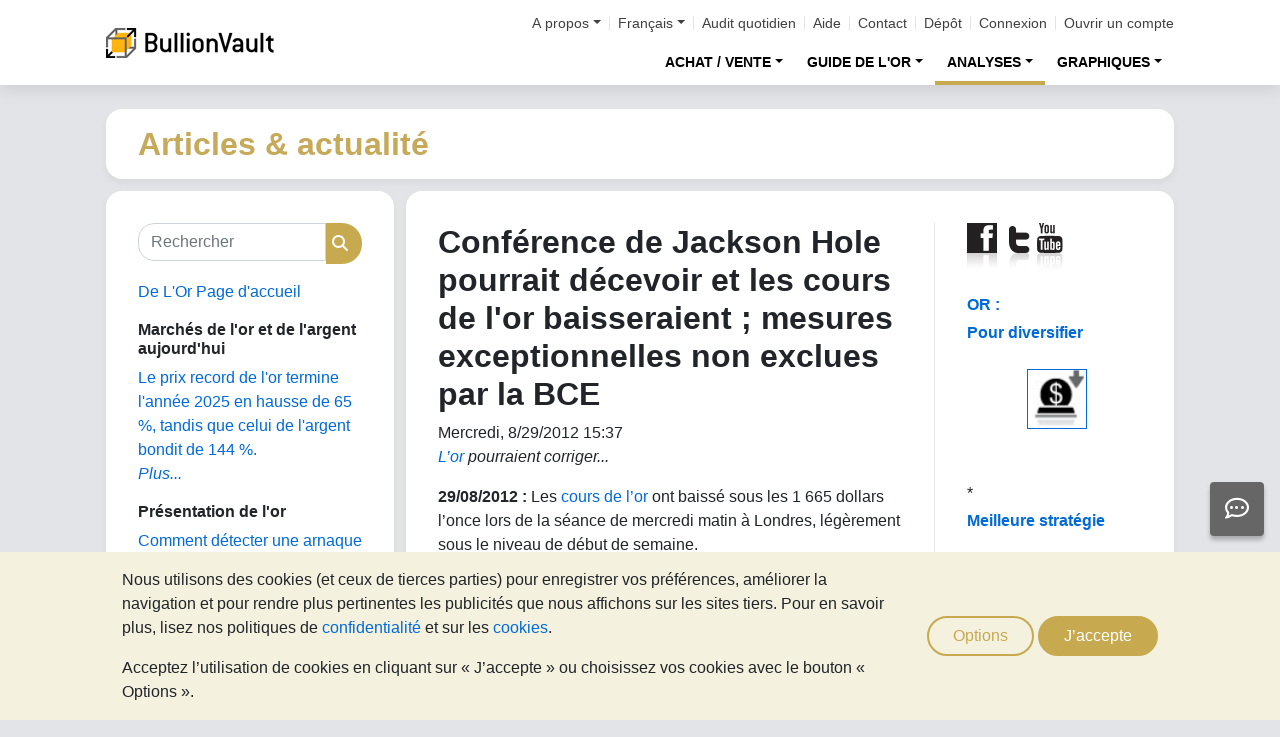

--- FILE ---
content_type: text/html;charset=UTF-8
request_url: https://or.bullionvault.fr/actualites-de-l-or/l%E2%80%99or_%C2%AB_pourrait_baisser_%C2%BB_si_la_fed_d%C3%A9%C3%A7oit_mais_draghi_%C3%A0_la_bce_fait_allusion_%C3%A0_des_%C2%AB_mesures_exceptionnelles29081
body_size: 88427
content:















<!DOCTYPE html>
<html class="webpage webpage--gold-news">
	<head><script type="text/javascript" sitemesh-keep>
	window.uetq = window.uetq || [];
	window.dataLayer = window.dataLayer || [];

	const consentNoCookiesPermissions = {
		'ad_storage': 'denied',
		'ad_user_data': 'denied',
		'ad_personalization': 'denied',
		'analytics_storage': 'denied'
	};

	const consentBVCookiesPermissions = {
		'ad_storage': 'denied',
		'ad_user_data': 'denied',
		'ad_personalization': 'denied',
		'analytics_storage': 'granted'
	};

	const consentAllCookiesPermissions = {
		'ad_storage': 'granted',
		'ad_user_data': 'granted',
		'ad_personalization': 'granted',
		'analytics_storage': 'granted'
	};

	// Explicitly push the 'ad_storage' tag to UET tag manager for consent mode
	// For some reason, passing it to the Google tag manager does not set the UET consent mode
	function uetConsentMode(consentType, grantStatus) {
		window.uetq.push('consent', consentType, { 'ad_storage': grantStatus });
	}

	// gtag function name required for consent mode, `datalayer.push('consent', ...)` does not work
	function gtag() {
		uetConsentMode(arguments[1], arguments[2]['ad_storage'])
		window.dataLayer.push(arguments);
	}

	// Initialise Google consent mode using client's saved cookie choice
	const defaultConsentPermissions = gtmGetCookie('allowThirdPartyCookies') === '1' ?
		consentAllCookiesPermissions :
		gtmGetCookie('allowPersistentCookies') === '1' ?
			consentBVCookiesPermissions :
			consentNoCookiesPermissions;

	gtag('consent', 'default', defaultConsentPermissions);

	dataLayer.push({
		'language': 'fr',
		'loggedIn': 'false'
	});

	

	function consentAllCookies() {
		gtag('consent', 'update', consentAllCookiesPermissions);
		gtmPushEvent('thirdPartyCookies', 'accept', true, 'accept_third_party_cookies');
	}

	function consentBVCookies() {
		gtag('consent', 'update', consentBVCookiesPermissions);
	}

	function consentNoCookies() {
		gtag('consent', 'update', consentNoCookiesPermissions);
	}

	function gtmGetCookie(name) {
		var match = document.cookie.match(new RegExp('(^| )' + name + '=([^;]+)'));
		if (match) return match[2];
	}

	function gtmPushEvent(category, action, label, name) {
		var eventDetails = {
			event: 'event',
			eventCategory: category,
			eventAction: action,
			eventLabel: label,
			eventName: name,
		};
		dataLayer.push(eventDetails);
	}

	if (gtmGetCookie('allowThirdPartyCookies') === '1') {
		dataLayer.push({'allowThirdPartyCookies': 'true'});
	}

	if (gtmGetCookie('allowPersistentCookies') === '1') {
		dataLayer.push({'allowFirstPartyCookies': 'true'});
	}

	
</script> 
<script sitemesh-keep>(function(w,d,s,l,i){w[l]=w[l]||[];w[l].push({'gtm.start':
	new Date().getTime(),event:'gtm.js'});var f=d.getElementsByTagName(s)[0],
	j=d.createElement(s),dl=l!='dataLayer'?'&l='+l:'';j.async=true;j.src=
	'https://www.googletagmanager.com/gtm.js?id='+i+dl;f.parentNode.insertBefore(j,f);
	})(window,document,'script','dataLayer','GTM-23RP');</script> 
<meta charset="utf-8"> 
<meta name="format-detection" content="telephone=no"> 
<meta name="viewport" content="width=device-width, initial-scale=1, minimum-scale=1"> 
<meta name="HandheldFriendly" content="true"> 
<meta name="MobileOptimized" content="width"> 
<meta http-equiv="X-UA-Compatible" content="IE=edge,chrome=1"> 
<meta name="apple-itunes-app" content="app-id=524049748"> 
<meta name="google-play-app" content="app-id=com.bullionvault.mobile"> 
<meta http-equiv="Content-Type" content="text/html; charset=UTF-8"> 
<title>Conférence de Jackson Hole pourrait décevoir et les cours de l'or baisseraient ; mesures exceptionnelles non exclues par la BCE | De L'Or - Actualités et analyses</title> 
<meta property="og:title" content="Conférence de Jackson Hole pourrait décevoir et les cours de l'or baisseraient ; mesures exceptionnelles non exclues par la BCE | De L'Or - Actualités et analyses"> 
<meta property="og:image" content="https://or.bullionvault.fr/images/homepage/gold-bars-in-vault.png"> 
<meta property="og:description" content=""> 
<meta property="og:type" content="website"> 
<meta property="og:url" content="https://or.bullionvault.fr"> 
<link rel="stylesheet preload" type="text/css" href="/css/bootstrap.4.5.3.min.css" as="style" onload="this.onload=null;this.rel='stylesheet'"> 
<link rel="preload" as="font" type="font/woff2" href="/fontawesome/webfonts/fa-solid-900.woff2" crossorigin> 
<link rel="preload" as="font" type="font/woff2" href="/fontawesome/webfonts/fa-regular-400.woff2" crossorigin> 
<link rel="preload" as="font" type="font/woff2" href="/fontawesome/webfonts/fa-brands-400.woff2" crossorigin> 
<link rel="stylesheet preload" href="/fontawesome/css/all.min.css" as="style" onload="this.onload=null;this.rel='stylesheet'"> 
<link rel="stylesheet" type="text/css" media="all" href="/assets/css/bvstyles_core_RKHZR2QU.css">  
<meta name="description" content="L’or pourraient corriger..."> 
<link rel="canonical" href="https://or.bullionvault.fr/actualites-de-l-or/l%E2%80%99or_%C2%AB_pourrait_baisser_%C2%BB_si_la_fed_d%C3%A9%C3%A7oit_mais_draghi_%C3%A0_la_bce_fait_allusion_%C3%A0_des_%C2%AB_mesures_exceptionnelles29081">     
<link rel="stylesheet" media="all" href="https://or.bullionvault.fr/actualites-de-l-or/sites/delor.bullionvault.fr/files/css/css_HyXkNs1ydzVumOykFWPXx3UcKo7DDRd_LW5yvibNpjE.css?delta=0&amp;language=fr&amp;theme=bootstrap&amp;include=eJxVjUESwyAMAz8E4UmMA0rqjl1nMCHt70tz60WjXR20jtwfUGS1yhsX6mwvTyQSqXUugshKOzw2-DEnHgjFGlJt50Gy0JPef6Iyie3BrcySFZPTSs4l-Mc79AcIg3F5unOZ16fgC5WJNW8"> 
<link rel="stylesheet" type="text/css" media="all" href="/assets/css/webpages/webpage--gold-news_MSRSHZ4Z.css"></head>
	
		




















	



<!-- Check the browser type in order to set 'defer' -->



<div class="webpage__notices" role="complementary" aria-label="notices">
	<div class="webpage__notices__bvchat">
		<button type="button" aria-label="Need help?" class="btn btn-primary btn-block btn-bvchat btn-bvchat__offline" id="bvchat_preload">
			<i class="fa-regular fa-comment-dots fa-xl" id="bvchat_preload_icon"></i>
			<span class="spinner-border spinner-border-sm" id="bvchat_preload_spinner" style="display: none"></span>
		</button>
	</div>
	<div class="webpage__notices__toasts">
		<div class="trustpilot-toast" style="display:none">
			<div class="trustpilot-toast__detail">
				<div class="trustpilot-toast__icon">
					<img src="/images/trustpilot-logo.png" loading="lazy" width="50.0" height="47.6" alt=""/>
				</div>
				<div class="trustpilot-toast__title">
					Faites part aux autres de votre expérience
				</div>
				<div class="trustpilot-toast__message">
					Prenez le temps de nous laisser un avis sur Trustpilot.
				</div>
			</div>
			<div class="trustpilot-toast__actions">
				<button type="button" class="trustpilot-toast__action trustpilot-toast__action--dismiss">
					Pas maintenant
				</button>
				<a class="trustpilot-toast__action trustpilot-toast__action--review trustpilot-toast__action--primary" href="https://fr.trustpilot.com/evaluate/www.bullionvault.fr">
					Laisser un avis
				</a>
			</div>
		</div>
	</div>
	<div class="webpage__notices__webphone"></div>
	<div class="webpage__notices__banners">
		<div class="navigation__cookies" style="display:none">
			<div class="cookies__body">
				<div class="cookies__text">
					<p>Nous utilisons des cookies (et ceux de tierces parties) pour enregistrer vos préférences, améliorer la navigation et pour rendre plus pertinentes les publicités que nous affichons sur les sites tiers. Pour en savoir plus, lisez nos politiques de <a href="/help/terms_and_conditions.html#Privacy%20policy">confidentialité</a> et sur les <a href="/help/cookie_policy.html"> cookies</a>.</p>
					<p>Acceptez l’utilisation de cookies en cliquant sur « J’accepte » ou choisissez vos cookies avec le bouton « Options ».</p>
				</div>
				<div class="cookies__buttons">
					<button class="btn btn-default" data-toggle="modal" data-target="#modal-cookieprefs">Options</button>
					<button class="btn btn-primary" onclick="webpageCookies.acceptAllCookies()">J’accepte</button>
				</div>
			</div>
			<script src="/javascript/generated_android_smartapp_banner.js" defer="true"></script>
		</div>
	</div>
</div>

	<header class="webpage__navigation hidden-print">
		<div class="navigation__banners">
			
			
			
		</div>
		<nav class="navigation__content">
			<a href="/" class="navigation__brand"><img src="/images/bv-logo-nav.png" alt="BullionVault" width="168" height="30" /></a>
			<div class="navigation__menu navbar-collapse collapse" id="navbarToggler" role="presentation">
				<div class="navigation__menus navigation__menus--logged-out">
					<div class="logged-out">
						<ul class="navigation__menu__secondary">
							<li>
								<div class="btn-group secondary__menu">
									<button type="button" id="loggedOutAboutToggle" aria-controls="loggedOutAboutMenu" class="btn dropdown-toggle" data-toggle="dropdown" data-hover="dropdown">A propos</button>
									<ul class="dropdown-menu" id="loggedOutAboutMenu" aria-labelledby="loggedOutAboutToggle">
										<li><a href="/help/FAQs/FAQs_aboutUs.html" class="dropdown-item">A propos de BullionVault</a></li>
										<li><a href="/about-us/in-the-press" class="dropdown-item">Dans la presse</a></li>
										<li><a href="/reviews.do" class="dropdown-item">Témoignages</a></li>
									</ul>
								</div>
							</li>
							<li>
								<div class="btn-group secondary__menu">
									<button type="button" id="loggedOutLanguageToggle" aria-controls="loggedOutLanguageMenu" class="btn dropdown-toggle" data-toggle="dropdown" data-hover="dropdown">Français</button>
									<ul class="dropdown-menu" id="loggedOutLanguageMenu">
										
											<li>
												<a lang="en" href="https://www.bullionvault.com" class="dropdown-item">
													English
												</a>
											</li>
										
											<li>
												<a lang="en-GB" href="https://www.bullionvault.co.uk" class="dropdown-item">
													English (UK)
												</a>
											</li>
										
											<li>
												<a lang="de" href="https://gold.bullionvault.de" class="dropdown-item">
													Deutsch
												</a>
											</li>
										
											<li>
												<a lang="es" href="https://oro.bullionvault.es" class="dropdown-item">
													Español
												</a>
											</li>
										
											<li>
												<a lang="fr-FR" href="https://or.bullionvault.fr" class="dropdown-item">
													Français
												</a>
											</li>
										
											<li>
												<a lang="it" href="https://oro.bullionvault.it" class="dropdown-item">
													Italiano
												</a>
											</li>
										
											<li>
												<a lang="pl" href="https://zloto.bullionvault.pl" class="dropdown-item">
													Polski
												</a>
											</li>
										
											<li>
												<a lang="ja" href="https://gold.bullionvault.jp" class="dropdown-item">
													日本語
												</a>
											</li>
										
											<li>
												<a lang="zh-Hans" href="https://zh-hans.bullionvault.com" class="dropdown-item">
													简体中文
												</a>
											</li>
										
											<li>
												<a lang="zh-Hant" href="https://zh-hant.bullionvault.com" class="dropdown-item">
													繁體中文
												</a>
											</li>
										
									</ul>
								</div>
							</li>
							<li><a href="/audit.do">Audit quotidien</a></li>
							<li><a href="/help/getting_started_steps.html">Aide</a></li>
							<li><a href="/help/contact_BV.html">Contact</a></li>
							<li><a href="/deposit-funds.do">Dépôt</a></li>
							<li class="secondary__login"><a href="https://or.bullionvault.fr/secure/login.do">Connexion</a></li>
							<li class="secondary__registration"><a href="https://or.bullionvault.fr/secure/registration.do" data-tracking-id="header">Ouvrir un compte</a></li>
						</ul>
						<ul class="navigation__menu__primary">
							
								
								
									<li aria-labelledby="loggedOutMarketsToggle">
										<div class="btn-group">
											<button type="button" id="loggedOutMarketsToggle" aria-controls="loggedOutMarketsMenu" class="btn btn-navigation-menu dropdown-toggle " data-toggle="dropdown" data-hover="dropdown">ACHAT / VENTE</button>
											<ul class="dropdown-menu" id="loggedOutMarketsMenu" aria-labelledby="loggedOutMarketsToggle">
												<li><a href="/order-board.do" class="dropdown-item ">Plate-forme des marchés</a></li>
												<li><a href="/daily-price.do" class="dropdown-item ">Cours du jour</a></li>
											</ul>
										</div>
									</li>
								
							
							<li aria-labelledby="loggedOutInvestmentToggle">
								<div class="btn-group">
									<button type="button" id="loggedOutInvestmentToggle" aria-controls="loggedOutInvestmentMenu" class="btn btn-navigation-menu dropdown-toggle " data-toggle="dropdown" data-hover="dropdown">GUIDE DE L'OR</button>
									<ul class="dropdown-menu" id="loggedOutInvestmentMenu" aria-labelledby="loggedOutInvestmentToggle">
										<li><a href="/investir-or" class="dropdown-item ">Le guide de l'or</a></li>
										
											
											
												<li><a href="/investir-or/achat-or" class="dropdown-item dropdown-item--nested">Achat d'or</a></li>
											
										
											
											
												<li><a href="/investir-or/investir-or" class="dropdown-item dropdown-item--nested">Comment investir dans l'or</a></li>
											
										
											
											
												<li><a href="/investir-or/pieces-or-difficultes-or-bonne-livraison" class="dropdown-item dropdown-item--nested">Pièces vs or des grossistes</a></li>
											
										
											
											
												<li><a href="/investir-or/diversification-avec-de-l-or" class="dropdown-item dropdown-item--nested">Diversifier l'investissement</a></li>
											
										
											
											
												<li><a href="https://or.bullionvault.fr/investir-or/conseils-pour-acheter-de-l-or" class="dropdown-item dropdown-item--nested">Conseils pour acheter de l'or</a></li>
											
										
										<li><a href="/investir-argent" class="dropdown-item ">Le guide de l&rsquo;argent</a></li>
										<li><a href="/investir-argent/acheter-argent" class="dropdown-item dropdown-item--nested">Comment acheter de l'argent</a></li>
										
										<li><a href="/investir-platine" class="dropdown-item ">Le guide du platine</a></li>
										
											
											
												<li>
													<a href="/investir-platine/acheter-platine" class="dropdown-item dropdown-item--nested">
														Comment acheter du platine
													</a>
												</li>
											
										
											
											
												<li>
													<a href="/investir-platine/investir-platine" class="dropdown-item dropdown-item--nested">
														Investir dans le platine
													</a>
												</li>
											
										
									</ul>
								</div>
							</li>
							
								<li aria-labelledby="loggedOutAnalysisToggle">
									<div class="btn-group">
										<button type="button" id="loggedOutAnalysisToggle" aria-controls="loggedOutAnalysisMenu" class="btn btn-navigation-menu dropdown-toggle selected" data-toggle="dropdown" data-hover="dropdown">ANALYSES</button>
										<ul class="dropdown-menu" id="loggedOutAnalysisMenu" aria-labelledby="loggedOutAnalysisToggle">
											<li><a href="/actualites-de-l-or" class="dropdown-item selected">Actualité sur l'or</a></li>
											
												
												
													<li><a href="/actualites-de-l-or/gold_price_news" class="dropdown-item dropdown-item--nested">Commentaires quotidiens</a></li>
												
											
												
												
													<li><a href="/actualites-de-l-or/analysis" class="dropdown-item dropdown-item--nested">Analyses</a></li>
												
											
												
												
													<li><a href="/actualites-de-l-or/gold_supply_demand_news" class="dropdown-item dropdown-item--nested">Fondamentaux</a></li>
												
											
												
												
													<li><a href="/actualites-de-l-or/news" class="dropdown-item dropdown-item--nested">Actualités</a></li>
												
											
												
												
													<li><a href="/actualites-de-l-or/infographies" class="dropdown-item dropdown-item--nested">Infographies</a></li>
												
											
										</ul>
									</div>
								</li>
							
							<li aria-labelledby="loggedOutChartToggle">
								<div class="btn-group">
									<button type="button" id="loggedOutChartToggle" aria-controls="loggedOutChartMenu" class="btn btn-navigation-menu dropdown-toggle " data-toggle="dropdown" data-hover="dropdown">GRAPHIQUES</button>
									<ul class="dropdown-menu dropdown-menu-right" id="loggedOutChartMenu" aria-labelledby="loggedOutChartToggle">
										<li><a href="/Cours-De-L-Or.do" class="dropdown-item " onclick="showChart('/Cours-De-L-Or.do'); return false">Cours de l&rsquo;or</a></li>
										<li><a href="/Cours-De-L-Argent-Metal.do" class="dropdown-item " onclick="showChart('/Cours-De-L-Argent-Metal.do'); return false">Cours de l&rsquo;argent</a></li>
										<li><a href="/Cours-Du-Platine.do" class="dropdown-item " onclick="showChart('/Cours-Du-Platine.do'); return false">Cours du platine</a></li>
										<li><a href="/Cours-Du-Palladium.do" class="dropdown-item " onclick="showChart('/Cours-Du-Palladium.do'); return false">Cours du Palladium</a></li>
										<li><a href="/price-alerts.do" class="dropdown-item " >Alertes des prix</a></li>
									</ul>
								</div>
							</li>
						</ul>
					</div>
					<div class="logged-in">
						<ul class="navigation__menu__secondary">
							<li aria-labelledby="loggedInLanguageToggle">
								<div class="btn-group secondary__menu">
									<button type="button" id="loggedInLanguageToggle" aria-controls="loggedInLanguageMenu" class="btn dropdown-toggle" data-toggle="dropdown" data-hover="dropdown">Français</button>
									<ul class="dropdown-menu" id="loggedInLanguageMenu" aria-labelledby="loggedInLanguageToggle">
										
											<li>
												<a lang="en" href="https://www.bullionvault.com" class="dropdown-item">
													English
												</a>
											</li>
										
											<li>
												<a lang="en-GB" href="https://www.bullionvault.co.uk" class="dropdown-item">
													English (UK)
												</a>
											</li>
										
											<li>
												<a lang="de" href="https://gold.bullionvault.de" class="dropdown-item">
													Deutsch
												</a>
											</li>
										
											<li>
												<a lang="es" href="https://oro.bullionvault.es" class="dropdown-item">
													Español
												</a>
											</li>
										
											<li>
												<a lang="fr-FR" href="https://or.bullionvault.fr" class="dropdown-item">
													Français
												</a>
											</li>
										
											<li>
												<a lang="it" href="https://oro.bullionvault.it" class="dropdown-item">
													Italiano
												</a>
											</li>
										
											<li>
												<a lang="pl" href="https://zloto.bullionvault.pl" class="dropdown-item">
													Polski
												</a>
											</li>
										
											<li>
												<a lang="ja" href="https://gold.bullionvault.jp" class="dropdown-item">
													日本語
												</a>
											</li>
										
											<li>
												<a lang="zh-Hans" href="https://zh-hans.bullionvault.com" class="dropdown-item">
													简体中文
												</a>
											</li>
										
											<li>
												<a lang="zh-Hant" href="https://zh-hant.bullionvault.com" class="dropdown-item">
													繁體中文
												</a>
											</li>
										
									</ul>
								</div>
							</li>
							<li><a href="/audit.do">Audit quotidien</a></li>
							<li><a href="/help/getting_started_steps.html">Aide</a></li>
							<li><a href="/help/contact_BV.html">Contact</a></li>
							<li><a href="/secure/deposit-funds.do">Dépôt</a></li>
							<li class="secondary__logout">
								<form action="/secure/logout.do" method="POST" cssClass="form">
									<button type="submit" class="btn btn--logout">Déconnexion</button>
								</form>
							</li>
						</ul>
						<ul class="navigation__menu__primary">
							<li aria-labelledby="loggedInAccountToggle">
								<div class="btn-group">
									<button type="button" id="loggedInAccountToggle" aria-controls="loggedInAccountMenu" class="btn btn-navigation-menu dropdown-toggle " data-toggle="dropdown" data-hover="dropdown">Votre Compte</button>
									<ul class="dropdown-menu" id="loggedInAccountMenu" aria-labelledby="loggedInAccountToggle">
										<li><a href="/secure/balance.do" class="dropdown-item ">Solde</a></li>
										<li><a href="/secure/deposit-funds.do" class="dropdown-item ">Dépôt</a></li>
										<li><a href="/secure/withdraw-funds.do" class="dropdown-item ">Virement</a></li>
										
										<li><a href="/secure/withdraw-bars.do" class="dropdown-item ">Retrait lingotins 100g</a></li>
										
										<li><a href="/secure/reserve-bars.do" class="dropdown-item ">Barres reservées</a></li>
										<li><a href="/secure/validation.do" class="dropdown-item ">Validation</a></li>
										<li><a href="/secure/documents.do" class="dropdown-item ">Documents</a></li>
										<li><a href="/secure/settings.do" class="dropdown-item ">Réglages</a></li>
									</ul>
								</div>
							</li>
							<li aria-labelledby="loggedInHistoryToggle">
								<div class="btn-group">
									<button type="button" id="loggedInHistoryToggle" aria-controls="loggedInHistoryMenu" class="btn btn-navigation-menu dropdown-toggle " data-toggle="dropdown" data-hover="dropdown">Historique</button>
									<ul class="dropdown-menu" id="loggedInHistoryMenu" aria-labelledby="loggedInHistoryToggle">
										<li><a href="/secure/orders.do" class="dropdown-item ">Ordres</a></li>
										<li><a href="/secure/statement.do" class="dropdown-item ">Relevé</a></li>
										<li><a href="/secure/deposits-and-withdrawals.do" class="dropdown-item ">Approvisionnements & retraits</a></li>
										
											<li><a href="/secure/profit-and-loss.do" class="dropdown-item ">Pertes & profits</a></li>
										
										
											<li><a href="/secure/gold-bar-withdrawals.do" class="dropdown-item ">Retrait lingotins 100g</a></li>
										
										<li><a href="/secure/referrals.do" class="dropdown-item ">Référencement</a></li>
										
										<li><a id="annualSalesReportHistory" href="/secure/annual-sales-report.do" class="dropdown-item " style="display: none">Annual sales report</a></li>
									</ul>
								</div>
							</li>
							<li aria-labelledby="loggedInMarketsToggle">
								<div class="btn-group">
									<button type="button" id="loggedInMarketsToggle" aria-controls="loggedInMarketsMenu" class="btn btn-navigation-menu dropdown-toggle " data-toggle="dropdown" data-hover="dropdown">ACHAT / VENTE</button>
									<ul class="dropdown-menu" id="loggedInMarketsMenu" aria-labelledby="loggedInMarketsToggle">
										
											
											
												<li><a href="/secure/order-board.do" class="dropdown-item ">Plate-forme des marchés</a></li>
												<li><a href="/secure/daily-price.do" class="dropdown-item ">Cours du jour</a></li>
											
										
									</ul>
								</div>
							</li>
							<li aria-labelledby="loggedInInvestmentToggle">
								<div class="btn-group">
									<button type="button" id="loggedInInvestmentToggle" aria-controls="loggedInInvestmentMenu" class="btn btn-navigation-menu dropdown-toggle " data-toggle="dropdown" data-hover="dropdown">GUIDE DE L'OR</button>
									<ul class="dropdown-menu" id="loggedInInvestmentMenu" aria-labelledby="loggedInInvestmentToggle">
										<li><a href="/investir-or" class="dropdown-item ">Le guide de l'or</a></li>
										
											
											
												<li><a href="/investir-or/achat-or" class="dropdown-item dropdown-item--nested">Achat d'or</a></li>
											
										
											
											
												<li><a href="/investir-or/investir-or" class="dropdown-item dropdown-item--nested">Comment investir dans l'or</a></li>
											
										
											
											
												<li><a href="/investir-or/pieces-or-difficultes-or-bonne-livraison" class="dropdown-item dropdown-item--nested">Pièces vs or des grossistes</a></li>
											
										
											
											
												<li><a href="/investir-or/diversification-avec-de-l-or" class="dropdown-item dropdown-item--nested">Diversifier l'investissement</a></li>
											
										
											
											
												<li><a href="https://or.bullionvault.fr/investir-or/conseils-pour-acheter-de-l-or" class="dropdown-item dropdown-item--nested">Conseils pour acheter de l'or</a></li>
											
										
										<li><a href="/investir-argent" class="dropdown-item ">Le guide de l&rsquo;argent</a></li>
										<li><a href="/investir-argent/acheter-argent" class="dropdown-item dropdown-item--nested">Comment acheter de l'argent</a></li>
										<li><a href="/investir-platine" class="dropdown-item ">Le guide du platine</a></li>
										<li><a href="/investir-platine/acheter-platine" class="dropdown-item dropdown-item--nested">Comment acheter du platine</a></li>
									</ul>
								</div>
							</li>
							
								<li aria-labelledby="loggedInAnalysisToggle">
									<div class="btn-group">
										<button type="button" id="loggedInAnalysisToggle" aria-controls="loggedInAnalysisMenu" class="btn btn-navigation-menu dropdown-toggle selected" data-toggle="dropdown" data-hover="dropdown">ANALYSES</button>
										<ul class="dropdown-menu" id="loggedInAnalysisMenu" aria-labelledby="loggedInAnalysisToggle">
											<li><a href="/actualites-de-l-or" class="dropdown-item selected">Actualité sur l'or</a></li>
											
												
												
													<li><a href="/actualites-de-l-or/gold_price_news" class="dropdown-item dropdown-item--nested">Commentaires quotidiens</a></li>
												
											
												
												
													<li><a href="/actualites-de-l-or/analysis" class="dropdown-item dropdown-item--nested">Analyses</a></li>
												
											
												
												
													<li><a href="/actualites-de-l-or/gold_supply_demand_news" class="dropdown-item dropdown-item--nested">Fondamentaux</a></li>
												
											
												
												
													<li><a href="/actualites-de-l-or/news" class="dropdown-item dropdown-item--nested">Actualités</a></li>
												
											
												
												
													<li><a href="/actualites-de-l-or/infographies" class="dropdown-item dropdown-item--nested">Infographies</a></li>
												
											
										</ul>
									</div>
								</li>
							
							<li aria-labelledby="loggedInChartToggle">
								<div class="btn-group">
									<button type="button" id="loggedInChartToggle" aria-controls="loggedInChartMenu" class="btn btn-navigation-menu dropdown-toggle " data-toggle="dropdown" data-hover="dropdown">GRAPHIQUES</button>
									<ul class="dropdown-menu dropdown-menu-right" id="loggedInChartMenu" aria-labelledby="loggedInChartToggle">
										<li><a href="/Cours-De-L-Or.do" class="dropdown-item " onclick="showChart('/Cours-De-L-Or.do'); return false">Cours de l&rsquo;or</a></li>
										<li><a href="/Cours-De-L-Argent-Metal.do" class="dropdown-item " onclick="showChart('/Cours-De-L-Argent-Metal.do'); return false">Cours de l&rsquo;argent</a></li>
										<li><a href="/Cours-Du-Platine.do" class="dropdown-item " onclick="showChart('/Cours-Du-Platine.do'); return false">Cours du platine</a></li>
										<li><a href="/Cours-Du-Palladium.do" class="dropdown-item " onclick="showChart('/Cours-Du-Palladium.do'); return false">Cours du Palladium</a></li>
										<li><a href="/secure/price-alerts.do" class="dropdown-item " >Alertes des prix</a></li>
									</ul>
								</div>
							</li>
						</ul>
					</div>
				</div>
			</div>
			<div class="navigation__buttons">
				
				
				<a href="/Cours-De-L-Or.do" class="navigation__button" title="Graphiques" aria-label="Graphiques">
					<span class="navigation__button__icon" role="presentation">
						<i class="fa-light fa-chart-line-up" role="presentation"></i>
					</span>

					
				</a>
				
				
				<a href="/secure/balance.do" class="navigation__button" title="Votre Compte" aria-label="Votre Compte">
					<span class="navigation__button__icon" role="none">
						<i class="fa-light fa-user" role="presentation"></i>
					</span>
					
				</a>
				
				
				<button class="navigation__button" type="button" data-toggle="collapse" data-target="#navbarToggler" title="Menu" aria-label="Menu" aria-controls="navbarToggler">
					<span class="navigation__button__icon" role="presentation">
						<i class="fa-light fa-bars" role="presentation"></i>
					</span>
					
				</button>
			</div>
		</nav>
	</header>


		

















	<div class="webpage__header webpage__header--separate">
		<div class="webpage__header__body">
			
				
				
					<div class="webpage__header__title">Articles & actualité</div>
				
			
			<div class="webpage__header__actions">
				
				
				<button class="navbar-toggler" type="button" data-toggle="collapse" data-target="#gold_news__menu" aria-controls="gold_news__menu" aria-expanded="false" aria-label="Toggle navigation">
					<i class="fas fa-fw fa-bars"></i>
				</button>
			</div>
			
			
			
		</div>
	</div>


		











<main class="webpage__content  webpage__content--sidebar-l">
	
			<div class="card card--gold-news-sidebar navbar-collapse collapse" id="gold_news__menu">
				<div class="card-body">
					 
       <div class="search-block-form block block-search block-search-form-block" data-drupal-selector="search-block-form" id="block-bootstrap-searchform" role="search"> 
        <form action="/actualites-de-l-or/search/node/" method="get" id="search-block-form" accept-charset="UTF-8" class="search-form"> 
         <div class="form-item js-form-item form-type-search js-form-type-search form-item-keys js-form-item-keys form-no-label form-group"> 
          <label for="edit-keys" class="control-label sr-only">Rechercher</label> 
          <div class="input-group">
           <input title="Saisir les termes à rechercher." data-drupal-selector="edit-keys" class="form-search form-control" placeholder="Rechercher" type="search" id="edit-keys" name="keys" value="" size="15" maxlength="128" data-toggle="tooltip">
           <span class="input-group-btn"><button type="submit" value="Rechercher" class="button js-form-submit form-submit btn-primary btn icon-only"><span class="sr-only">Rechercher</span><span class="icon glyphicon glyphicon-search" aria-hidden="true"></span></button></span>
          </div> 
         </div> 
         <div class="form-actions form-group js-form-wrapper form-wrapper" data-drupal-selector="edit-actions" id="edit-actions"></div> 
        </form> 
       </div> 
       <section id="block-bootstrap-goldnewsfrontpage" class="block block-block-content block-block-content7e422c2d-ed18-4a05-a164-215cd3325113 clearfix"> 
        <div class="field field--name-body field--type-text-with-summary field--label-hidden field--item">
         <p><a href="https://or.bullionvault.fr/actualites-de-l-or">De L'Or Page d'accueil</a></p> 
        </div> 
       </section> 
       <section class="views-element-container block block-views block-views-blockgold-price-news-block clearfix" id="block-bootstrap-views-block-gold-price-news-block"> 
        <h2 class="block-title">Marchés de l'or et de l'argent aujourd'hui</h2> 
        <div class="form-group">
         <div class="view view-gold-price-news view-id-gold_price_news view-display-id-block js-view-dom-id-e2418601ad3fd62cb5255cb7368d097b182f9c85be58641a282e95adc4b4d32e"> 
          <div class="view-content"> 
           <div class="views-row">
            <div class="views-field views-field-title">
             <span class="field-content"><a href="https://or.bullionvault.fr/actualites-de-l-or/gold_price_news/or-argent-2025-prix-record-123120251" hreflang="fr">Le prix record de l'or termine l'année 2025 en hausse de 65 %, tandis que celui de l'argent bondit de 144 %.</a></span>
            </div>
           </div> 
          </div> 
          <div class="view-footer"> 
           <p><a href="https://or.bullionvault.fr/actualites-de-l-or/gold_price_news" class="more">Plus...</a></p> 
          </div> 
         </div> 
        </div> 
       </section> 
       <section id="block-bootstrap-goldinvestingindepth" class="block block-block-content block-block-content09e3a7de-1145-4bcd-b8d9-f7529bbab640 clearfix"> 
        <h2 class="block-title">Présentation de l'or</h2> 
        <div class="field field--name-body field--type-text-with-summary field--label-hidden field--item">
         <p><a href="https://or.bullionvault.fr/investir-or/arnaques-sur-l-or-les-detecter" target="_blank">Comment détecter une arnaque sur l’or ?</a></p> 
         <p><a href="https://or.bullionvault.fr/investir-or/or-vos-premiers-pas" target="_blank">Comment acheter de l'or ?</a></p> 
         <p><a href="https://or.bullionvault.fr/investir-or/or-index.do" target="_blank">Le Guide de l'or</a></p> 
         <p><a href="https://or.bullionvault.fr/investir-or/facile-sur-economique" target="_blank">Achat d'or : facile, sûr et économique</a></p> 
         <p><a href="https://or.bullionvault.fr/investir-or/tendances-saisonnieres-or-argent-platine" target="_blank">Saisonalité des cours de l'or</a></p> 
        </div> 
       </section> 
       <section id="block-bootstrap-goldarticles" class="block block-block-content block-block-content43398f91-fcdd-4784-83b5-8deeed1f0b8e clearfix"> 
        <h2 class="block-title">Articles sur l'or</h2> 
        <div class="field field--name-body field--type-text-with-summary field--label-hidden field--item">
         <p><a href="https://or.bullionvault.fr/actualites-de-l-or/analysis" title="Commentaires et analyses sur l'or">Analyses</a></p> 
         <p><a href="https://or.bullionvault.fr/actualites-de-l-or/gold_price_news">Commentaires sur les cours de l'or</a></p> 
         <p><a href="https://or.bullionvault.fr/actualites-de-l-or/infographies">Infographies de l'or</a></p> 
         <p><a href="https://or.bullionvault.fr/actualites-de-l-or/news">Informations sur l'or et l'argent</a></p> 
         <p><a href="https://or.bullionvault.fr/actualites-de-l-or/gold_supply_demand_news">Offre et demande de l'or</a></p> 
        </div> 
       </section> 
       <section class="views-element-container block block-views block-views-blockarchive-block-1 clearfix" id="block-bootstrap-views-block-archive-block"> 
        <h2 class="block-title">Archives</h2> 
        <div class="form-group">
         <div class="view view-archive view-id-archive view-display-id-block_1 js-view-dom-id-8a69f99b3441df856dd9e0a5d857c68b3ac2dbecb64471a45413bc3497217695"> 
          <div class="view-content"> 
           <ul> 
            <li><a href="https://or.bullionvault.fr/actualites-de-l-or/archive/202511">novembre 2025</a> (1) </li> 
            <li><a href="https://or.bullionvault.fr/actualites-de-l-or/archive/202508">août 2025</a> (1) </li> 
            <li><a href="https://or.bullionvault.fr/actualites-de-l-or/archive/202507">juillet 2025</a> (2) </li> 
            <li><a href="https://or.bullionvault.fr/actualites-de-l-or/archive/202506">juin 2025</a> (2) </li> 
            <li><a href="https://or.bullionvault.fr/actualites-de-l-or/archive/202505">mai 2025</a> (1) </li> 
           </ul> 
          </div> 
          <div class="more-link form-group">
           <a href="https://or.bullionvault.fr/actualites-de-l-or/archive">Plus...</a>
          </div> 
         </div> 
        </div> 
       </section> 
       <section id="block-bootstrap-authorlist" class="block block-block-content block-block-contentec761c95-c2bf-4278-936b-c36c155e04f5 clearfix"> 
        <div class="field field--name-body field--type-text-with-summary field--label-hidden field--item">
         <p><a href="https://or.bullionvault.fr/actualites-de-l-or/gold-authors">Liste des rédacteurs</a></p> 
        </div> 
       </section> 
      
				</div>
			</div>
			<div class="card card--gold-news-contents">
				<div class="card-body">
					<div class="gold-news-content">
						 
       <div data-drupal-messages-fallback class="hidden"></div> 
       <article lang="en" class="article is-promoted full clearfix node-633"> 
        <h1>Conférence de Jackson Hole pourrait décevoir et les cours de l'or baisseraient ; mesures exceptionnelles non exclues par la BCE </h1> 
        <div class="submitted">
          Mercredi, 8/29/2012 15:37 
        </div> 
        <div class="content"> 
         <div class="field field--name-body field--type-text-with-summary field--label-hidden field--item">
          <p><em><a href="https://or.bullionvault.fr" target="_blank">L’or</a> pourraient corriger...</em></p> 
          <p><em></em></p> 
          <!--break-->
          <p></p> 
          <p><strong>29/08/2012&nbsp;:</strong> Les <a href="https://or.bullionvault.fr/Cours-De-L-Or.do" target="_blank">cours de l’or</a> ont baissé sous les 1 665 dollars l’once lors de la séance de mercredi matin à Londres, légèrement sous le niveau de début de semaine.</p> 
          <p>Les marchés financiers ont légèrement reculé, avec l’attention des marchés qui se porte sur les réunions à venir des banquiers centraux aux Etats-Unis et en Europe.</p> 
          <p>Les <a href="https://or.bullionvault.fr/Cours-De-L-Argent-Metal.do" target="_blank">cours de l’argent</a> ont chuté à 30,76 dollars l’once, conformément aux cours de clôture de la semaine passée, et d’autres commodités industrielles ont aussi affiché des pertes, après l’annonce des prix du minerai de fer en Chine en baisse pour le 13<sup>ème</sup> jour consécutif.</p> 
          <p>Sur le marché des devises, l’euro s’est maintenu au-dessus de 1,25 dollars ce matin, deux jours avant le discours du président de la Fed, Ben Bernanke, sur la politique monétaire à la conférence annuelle des banquiers centraux à Jackson Hole.</p> 
          <p>«&nbsp;La conférence de Jackson Hole [de vendredi] n’est pas le forum pour Bernanke pour prendre un engagement solide concernant l’assouplissement&nbsp;», pense Marc Ground, stratège des commodités à la Standard Bank.</p> 
          <p>«&nbsp;Les cours de l’or pourraient corriger&nbsp;», affirme James Steel, analyste en chef des commodités chez HSBC, «&nbsp;possiblement de façon abrupte et fortement, si le discours de Bernanke fait encore allusion à un détachement de la Fed concernant des mesures d’assouplissement supplémentaires&nbsp;».</p> 
          <p>«&nbsp;Nous voyons des risques de revirement à cours terme, si Jackson Hole ne tient pas les promesses attendues par le marché&nbsp;», convient Nick Trevethan, stratège sénior sur les métaux chez ANZ.</p> 
          <p>Le président de la Banque centrale européenne Mario Draghi a annulé sa venue programmée à Jackson Hole, prétextant un emploi du temps surchargé. Le conseil d’administration de la BCE tiendra la semaine prochaine sa réunion mensuelle concernant la politique de la banque.</p> 
          <p>«&nbsp;Il devrait être entendu que remplir notre mandat requiert parfois que nous allions au-delà des outils standards de politique monétaire… ce qui pourrait de temps en temps nécessiter des mesures exceptionnelles&nbsp;», écrit Draghi dans un article publié aujourd’hui dans <em>Die Zeit</em> en Allemagne.</p> 
          <p>Ailleurs en Europe, la Catalogne est devenue la troisième région d’Espagne à demander à Madrid un plan de sauvetage, annonçant qu’elle sollicitera cinq milliards d’euros.</p> 
         </div> 
        </div> 
       </article> 
       <section id="block-bootstrap-socialsharingblock" class="block block-social-media block-social-sharing-block clearfix"> 
        <div class="social-media-sharing"> 
         <ul class=""> 
          <li> <a target="_blank" rel="noopener noreferrer" class="twitter share" href="https://x.com/share?url=https://or.bullionvault.fr/actualites-de-l-or/l%E2%80%99or_%C2%AB_pourrait_baisser_%C2%BB_si_la_fed_d%C3%A9%C3%A7oit_mais_draghi_%C3%A0_la_bce_fait_allusion_%C3%A0_des_%C2%AB_mesures_exceptionnelles29081&amp;text=Conférence de Jackson Hole pourrait décevoir et les cours de l&amp;#039;or baisseraient ; mesures exceptionnelles non exclues par la BCE " title="Twitter"> <img alt="Twitter" src="https://or.bullionvault.fr/actualites-de-l-or/modules/contrib/social_media/icons/twitter.svg"> </a> </li> 
          <li> <a target="_blank" rel="noopener noreferrer" class="facebook-share share" href="https://www.facebook.com/sharer.php?u=https://or.bullionvault.fr/actualites-de-l-or/l%E2%80%99or_%C2%AB_pourrait_baisser_%C2%BB_si_la_fed_d%C3%A9%C3%A7oit_mais_draghi_%C3%A0_la_bce_fait_allusion_%C3%A0_des_%C2%AB_mesures_exceptionnelles29081&amp;t=Conférence de Jackson Hole pourrait décevoir et les cours de l&amp;#039;or baisseraient ; mesures exceptionnelles non exclues par la BCE " title="Facebook"> <img alt="Facebook" src="https://or.bullionvault.fr/actualites-de-l-or/modules/contrib/social_media/icons/facebook_share.svg"> </a> </li> 
          <li> <a target="_blank" rel="noopener noreferrer" class="linkedin share" href="https://www.linkedin.com/shareArticle?mini=true&amp;url=https://or.bullionvault.fr/actualites-de-l-or/l%E2%80%99or_%C2%AB_pourrait_baisser_%C2%BB_si_la_fed_d%C3%A9%C3%A7oit_mais_draghi_%C3%A0_la_bce_fait_allusion_%C3%A0_des_%C2%AB_mesures_exceptionnelles29081&amp;title=Conférence de Jackson Hole pourrait décevoir et les cours de l&amp;#039;or baisseraient ; mesures exceptionnelles non exclues par la BCE &amp;summary=&amp;source=De L&amp;#039;Or - Actualités et analyses" title="Linkedin"> <img alt="Linkedin" src="https://or.bullionvault.fr/actualites-de-l-or/modules/contrib/social_media/icons/linkedin.svg"> </a> </li> 
         </ul> 
        </div> 
       </section> 
       <section class="views-element-container block block-views block-views-blockauthor-bio-block clearfix" id="block-bootstrap-views-block-author-bio-block"> 
        <div class="form-group">
         <div class="view view-author-bio view-id-author_bio view-display-id-block js-view-dom-id-2c8c5ee045df66c46c76bc4ea074cd2386a5a71ecf3b034a0b5ca18725ef0bd1"> 
          <div class="view-content"> 
           <div class="views-row">
            <div class="views-field views-field-field-picture">
             <div class="field-content"></div>
            </div>
            <div class="views-field views-field-field-description">
             <div class="field-content">
              <p>BullionVault est le marché en ligne de l’or et l’argent physiques pour les particuliers. Tradant actuellement plus de 100 millions d’euros de métaux physiques par mois, le site met à disposition de tous l’accessibilité et la sécurité du marché professionnel. Vous pouvez l’utiliser aujourd’hui pour acheter de l’or déjà stocké au choix à Zurich, à New York ou à Londres (aux plus bas prix dans les coffres-forts les plus sûrs).</p> 
              <p>Voir<strong> </strong><a href="https://or.bullionvault.fr/actualites-de-l-or/users/bullionvault">tous les articles par BullionVault</a></p> 
              <p>&nbsp;</p> 
             </div>
            </div>
           </div> 
          </div> 
         </div> 
        </div> 
       </section> 
       <section id="block-bootstrap-riskwarning" class="block block-block-content block-block-content016261f5-1f74-4010-86e4-7f0f5f1f660e clearfix"> 
        <div class="field field--name-body field--type-text-with-summary field--label-hidden field--item">
         <p class="rtejustify"><strong>Avertissement :</strong> Tous les articles publiés ici ont pour but d'informer votre décision, et non pas de la guider. Vous êtes seuls à pouvoir décider du meilleur placement possible pour votre argent, et quelle que soit la décision que vous prenez, celle-ci comportera un risque. Les informations ou données incluses ici sont déjà peut-être dépassées par les événements, et doivent être vérifiées d’une autre source, au cas où vous décideriez d’agir. <a href="https://or.bullionvault.fr/actualites-de-l-or/terms_and_conditions">Voir nos termes et conditions</a>.</p> 
        </div> 
       </section> 
      
					</div>
					
					
						<div class="gold-news-adverts">
							 
       <section id="block-bootstrap-followus" class="block block-block-content block-block-content95efe2c1-89a4-4ecb-90cc-ebdf0439943a clearfix"> 
        <div class="field field--name-body field--type-text-with-summary field--label-hidden field--item">
         <p><a href="https://www.facebook.com/BullionVaultFR" target="_blank"><img alt="Facebook" src="https://or.bullionvault.fr/actualites-de-l-or/sites/default/files/facebook.png" style="width: 30px; height: 54px; "></a>&nbsp;&nbsp;<a href="https://twitter.com/BullionVaultFr" target="_blank"><img alt="Twitter" src="https://or.bullionvault.fr/actualites-de-l-or/sites/default/files/twitter.png" style="width: 30px; height: 54px;"></a><a href="https://www.youtube.com/user/bullionvault" target="_blank"><img alt="Youtube" src="https://www.bullionvault.com/gold-news/sites/default/files/youtube.png" style="width: 30px; height: 54px;"></a></p> 
        </div> 
       </section> 
       <section class="views-element-container block block-views block-views-blockgold-book-reviews-block-1 clearfix" id="block-bootstrap-views-block-gold-book-reviews-block-1"> 
        <div class="form-group">
         <div class="view view-gold-book-reviews view-id-gold_book_reviews view-display-id-block_1 js-view-dom-id-37181d0cd1bf02b8944cc9a09dbb5742bb9e988879f3782d46593ceaaee2645f"> 
          <div class="view-content"> 
           <style>
  .rotator-container {
    overflow: hidden;
  }

  .slides-wrapper {
    position: relative;
    width: 100%;
  }

  .slide {
    display: none;
    box-sizing: border-box;
    padding-bottom: 1em;
  }

  .slide.active {
    display: block;
  }

  .controls {
    width: 100%;
    text-align: center;
  }

  .nav-btn, .control-btn {
    cursor: pointer;
    font-size: 14px;
  }

  .control-btn {
    color: #e2e4e8;
  }

  .nav-btn, .control-btn.active {
    color: #555;
  }

  .nav-btn.prev {
    margin-right: 0.5em;
  }

  .nav-btn.next {
    margin-left: 0.5em;
  }
</style> 
           <div class="rotator-container" id="rotator_1562290836"> 
            <div class="slides-wrapper"> 
             <div class="slide active" data-index="0"> 
              <div class="views-field views-field-body">
               <div class="field-content">
                <p class="rtecenter"><a href="https://or.bullionvault.fr/investir-or/diversification-avec-de-l-or" target="_blank"><strong>OR :</strong></a></p> 
                <p class="rtecenter"><a href="https://or.bullionvault.fr/investir-or/diversification-avec-de-l-or" target="_blank"><strong>Pour diversifier</strong><br><br> <img alt src="https://or.bullionvault.fr/actualites-de-l-or/sites/delor.bullionvault.fr/files/styles/top_thumbnail/public/dollars.png?itok=T02cgyU4" style="width: 60px; height: 60px; margin-left: 60px; margin-right: 60px; border-width: 1px; border-style: solid;"></a><br><br> &nbsp;</p> 
                <p class="rtecenter">*</p> 
                <p class="rtecenter"><a href="https://or.bullionvault.fr/investir-or/pieces-or-difficultes-or-bonne-livraison" target="_blank"><strong>Meilleure stratégie</strong><br><br> d'investissement dans l'or :<br><br> ce n'est pas les pièces d'or !</a></p> 
                <p class="rtecenter">*<br><br> <a href="https://or.bullionvault.fr/actualites-de-l-or/les-bitcoins-et-bullionvault-les-blockchains-et-l-or-15112" target="_blank">Bitcoins et BullionVault</a></p> 
               </div>
              </div> 
             </div> 
             <div class="slide" data-index="1"> 
              <div class="views-field views-field-body">
               <div class="field-content">
                <p class="rtecenter"><a href="https://or.bullionvault.fr/actualites-de-l-or/comment-acheter-le-meilleur-or-au-meilleur-prix-29022">Comment acheter<br><br> le meilleur or<br><br> au meilleur prix</a></p> 
                <p class="rtecenter">*</p> 
                <p class="rtecenter"><a href="https://or.bullionvault.fr/actualites-de-l-or/bullionvault-fonctionne-bien-mais-quen-est-il-des-frais-11031">L'or de la banque<br><br> vs BullionVault</a></p> 
                <p class="rtecenter">*</p> 
                <p class="rtecenter"><a href="https://or.bullionvault.fr/actualites-de-l-or/l-or-ou-les-bitcoins-que-choisir-04052">Or ou Bitcoin<br><br> que choisir ?</a></p> 
               </div>
              </div> 
             </div> 
             <div class="slide" data-index="2"> 
              <div class="views-field views-field-body">
               <div class="field-content">
                <p class="rtecenter"><a href="https://or.bullionvault.fr/actualites-de-l-or/les-utilisations-du-platine-dans-le-monde-31052">Utilisations du platine<br><br> dans le monde</a><br><br> <a href="https://or.bullionvault.fr/actualites-de-l-or/les-utilisations-du-platine-dans-le-monde-31052"><img alt="Platine, BullionVault" src="https://or.bullionvault.fr/actualites-de-l-or/sites/delor.bullionvault.fr/files/styles/thumbnail/public/platinum.jpg?itok=YVD1gp1p" style="width: 60px; height: 60px; margin-left: 60px; margin-right: 60px; border-width: 1px; border-style: solid;"></a></p> 
                <p class="rtecenter">*</p> 
                <p class="rtecenter"><a href="https://or.bullionvault.fr/actualites-de-l-or/platine-en-2018-demande-en-hausse-offre-en-baisse-05122"><strong>Platine en 2018</strong></a></p> 
                <p class="rtecenter"><strong>*</strong></p> 
                <p class="rtecenter"><a href="https://or.bullionvault.fr/actualites-de-l-or/pourquoi-investir-dans-le-platine-05101" target="_blank"><strong>Pourquoi investir<br><br> dans le platine ?</strong></a></p> 
               </div>
              </div> 
             </div> 
             <div class="slide" data-index="3"> 
              <div class="views-field views-field-body">
               <div class="field-content">
                <p class="rtecenter"><a href="https://or.bullionvault.fr/actualites-de-l-or/ce-qui-influence-les-cours-de-l-or-inflation-taux-interet-geopolitique-commodites-13082" target title="Application BullionVault Android">Ce qui influence<br><br> les cours de l'or</a></p> 
                <p class="rtecenter">*</p> 
                <p class="rtecenter"><a href="https://or.bullionvault.fr/actualites-de-l-or/est-ce-que-l-or-est-toujours-une-valeur-refuge-27062">L'Or : toujours<br><br> une value refuge ?</a></p> 
                <p class="rtecenter">*</p> 
                <p class="rtecenter"><a href="https://or.bullionvault.fr/investir-or/arnaques-sur-l-or-les-detecter" target="_blank">Comment détecter<br><br> les arnaques sur l'or</a></p> 
               </div>
              </div> 
             </div> 
             <div class="slide" data-index="4"> 
              <div class="views-field views-field-body">
               <div class="field-content">
                <p class="rtecenter">&nbsp;&nbsp;&nbsp;&nbsp;&nbsp;&nbsp;Nos applications :</p> 
                <p class="rtecenter"><a href="https://play.google.com/store/apps/details?id=com.bullionvault.mobile" target="_blank" title="Application BullionVault Android"><img style="margin-left:30px;margin-right:30px;" src="https://or.bullionvault.fr/actualites-de-l-or/sites/delor.bullionvault.fr/files/android_app_on_play_large.png" alt="Application Android" width="120" height="42"></a></p> 
                <p class="rtecenter"><a href="https://itunes.apple.com/fr/app/bullionvault-or-cours-graphiques/id524049748?mt=8" target="_blank" title="Application BullionVault iPhone"><img style="margin-left:30px;margin-right:30px;" src="https://or.bullionvault.fr/actualites-de-l-or/sites/delor.bullionvault.fr/files/app_store_badge.png" alt="Application iPhone" width="120" height="41"></a></p> 
               </div>
              </div> 
             </div> 
             <div class="slide" data-index="5"> 
              <div class="views-field views-field-body">
               <div class="field-content">
                <p class="rtecenter"><a href="https://or.bullionvault.fr/help/tariff.html" target="_blank"><strong>Frais de commisson</strong><br><br> à l'achat et<br><br> la vente :</a></p> 
                <p class="rtecenter"><a href="https://or.bullionvault.fr/help/tariff.html" target="_blank"><strong><span style="font-size:16px;">0,5%</span></strong><br><br> Maximum</a></p> 
                <p class="rtecenter"><span style="font-size:8px;"><strong>*</strong></span></p> 
                <p class="rtecenter"><a href="https://or.bullionvault.fr/help/referral_programme.html" target="_blank"><strong>PARRAINAGE</strong></a></p> 
                <p class="rtecenter"><a href="https://or.bullionvault.fr/help/referral_programme.html" target="_blank">Parrainez un proche<br><br> et recevez 25%<br><br> de nos commissions</a></p> 
                <p class="rtecenter">&nbsp;</p> 
               </div>
              </div> 
             </div> 
            </div> 
            <div class="controls" id="controls"> 
             <span class="nav-btn prev">◀</span> 
             <span class="control-btn active" data-index="0">⬤</span> 
             <span class="control-btn " data-index="1">⬤</span> 
             <span class="control-btn " data-index="2">⬤</span> 
             <span class="control-btn " data-index="3">⬤</span> 
             <span class="control-btn " data-index="4">⬤</span> 
             <span class="control-btn " data-index="5">⬤</span> 
             <span class="nav-btn next">▶</span> 
            </div> 
           </div> 
           <script>
  (function() {
    const rotator = document.getElementById('rotator_1562290836');
    const slides = rotator.querySelectorAll('.slide');
    const wrapper = rotator.querySelector('.slides-wrapper');
    let activeIndex = 0;
    let userInteracted = false;
    let interval;

    function updateHeight() {
      let maxHeight = 0;

      slides.forEach(slide => {
        slide.style.display = 'block';
        const height = slide.offsetHeight;
        if (height > maxHeight) maxHeight = height;
        if (!slide.classList.contains('active')) slide.style.display = 'none';
      });
      wrapper.style.height = maxHeight + 'px';
    }

    function showSlide(index) {
      activeIndex = ((index % slides.length) + slides.length) % slides.length;

      slides.forEach((slide, i) => {
        slide.classList.toggle('active', i === activeIndex);
      });
      rotator.querySelectorAll('.control-btn').forEach((btn, i) => {
        btn.classList.toggle('active', i === activeIndex);
      });
      updateHeight();
    }

    function nextSlide() {
      showSlide(activeIndex + 1);
    }

    function prevSlide() {
      showSlide(activeIndex - 1);
    }

    function markInteraction() {
      userInteracted = true;
      clearInterval(interval);
    }

    const prev = rotator.querySelector('.nav-btn.prev');
    prev.addEventListener('click', () => {
      markInteraction();
      prevSlide();
    });

    const next = rotator.querySelector('.nav-btn.next');
    next.addEventListener('click', () => {
      markInteraction();
      nextSlide();
    });

    rotator.querySelectorAll('.control-btn').forEach((btn) => {
      const i = btn.dataset.index;
      btn.addEventListener('click', () => {
        markInteraction();
        showSlide(i);
      });
    });

    window.addEventListener('load', updateHeight);
    window.addEventListener('resize', updateHeight);

    interval = setInterval(() => {
      if (!userInteracted) {
        nextSlide();
      }
    }, 5000);
  })();
</script> 
          </div> 
         </div> 
        </div> 
       </section> 
       <section id="block-bootstrap-goldgraph" class="block block-block-content block-block-content97dd8322-76ba-4cfd-b863-532cecf76c6c clearfix"> 
        <div class="field field--name-body field--type-text-with-summary field--label-hidden field--item">
         <div div id="chartContainer" style="width: 200px; height: 170px;"> 
          <script type="text/javascript" src="https://or.bullionvault.fr/chart/bullionvaultchart.js?v=1"></script>
          <script type="text/javascript">
		var options = {
				bullion: 'gold',
				currency: 'USD',
				timeframe: '1w',
				chartType: 'line',
				miniChartModeAxis : 'oz',
                                referrerID: 'GN-FR-CHART',
				containerDefinedSize: true,
				miniChartMode: true,
				displayLatestPriceLine: true,
				switchBullion: true,
				switchCurrency: true,
				switchTimeframe: true,
				switchChartType: false,
				exportButton: true
			};
		var chartBV = new BullionVaultChart(options, 'chartContainer');
	</script>
         </div> 
         <p>&nbsp;</p> 
        </div> 
       </section> 
       <section id="block-bootstrap-syndicategoldnewsemail" class="block block-block-content block-block-content72fc53f3-cb78-478a-a5b8-dc52907c31fc clearfix"> 
        <div class="field field--name-body field--type-text-with-summary field--label-hidden field--item">
         <ul class="list-unstyled"> 
          <li> <strong><img alt src="https://or.bullionvault.fr/actualites-de-l-or/sites/default/files/email.png" style="width: 15px; height: 9px;"><a href="mailto:assistance@bullionvault.fr?subject=Articles%20d'analyse%20et%20d'actualit%C3%A9"> Nous contacter</a></strong></li> 
          <li> <strong><a href="https://or.bullionvault.fr/actualites-de-l-or/rss.xml" target="_blank"><img alt src="https://or.bullionvault.fr/actualites-de-l-or/sites/default/files/rss.png" style="width: 9px; height: 9px;"> Flux RSS </a></strong></li> 
          <li> <a href="https://or.bullionvault.fr/actualites-de-l-or/termes_et_conditions"><strong>Conditions d'utilisation</strong></a></li> 
         </ul> 
        </div> 
       </section> 
       <section class="views-element-container block block-views block-views-blocklatest-articles-block-7 clearfix" id="block-bootstrap-views-block-latest-articles-block-7"> 
        <h2 class="block-title">Offre et demande de l'or</h2> 
        <div class="form-group">
         <div class="view view-latest-articles view-id-latest_articles view-display-id-block_7 js-view-dom-id-9108119037348a4b7f94f842d08467f2e0c3c13420c10c106c0269ba28212558"> 
          <div class="view-header"> 
          </div> 
          <div class="view-content"> 
           <div>
            <div class="views-field views-field-title">
             <span class="field-content"><a href="https://or.bullionvault.fr/actualites-de-l-or/platinum-investment-051620231" hreflang="fr">16/05 L'investissement dans le platine soutiendra le cours de 1 000 $ en raison d'un "déficit record".</a></span>
            </div>
           </div> 
           <div>
            <div class="views-field views-field-title">
             <span class="field-content"><a href="https://or.bullionvault.fr/actualites-de-l-or/buy-gold-032320232" hreflang="fr">23/03 La Chine achète de l'or à des cours records alors que la demande indienne diminue</a></span>
            </div>
           </div> 
           <div>
            <div class="views-field views-field-title">
             <span class="field-content"><a href="https://or.bullionvault.fr/actualites-de-l-or/silver-india-gold-020120234" hreflang="fr">01/02 L'Inde de Modi taxe les bijoutiers...</a></span>
            </div>
           </div> 
          </div> 
          <div class="more-link form-group">
           <a href="https://or.bullionvault.fr/actualites-de-l-or/gold_supply_demand_news">Plus...</a>
          </div> 
         </div> 
        </div> 
       </section> 
      
							<div id="carousel-controls"></div>
						</div>
					
				</div>
			</div>
		

	<script type="text/javascript">
		const locale = 'fr';
		const onlineTitle = "Tchat en ligne";
		const offlineTitle = "Tchat hors ligne";
		window.BVChat = {
			locale: 'fr',
			baseUrl: 'https://livechat.bullionvault.com',
        }
	</script>
	<script src="/javascript/generated_bvchat.js"></script>
</main>


		











	<script type="application/javascript">
		document.addEventListener('lazybeforeunveil', function (e) {
			var bg = e.target.getAttribute('data-bg');
			if (bg) {
				e.target.style.backgroundImage = 'url(' + bg + ')';
			}
		});
	</script>
	
		<script src="/resources/trustpilot_widget.js"></script>
		<script type="application/javascript">
			window.addEventListener('load', function() {
				insertTrustpilotWidget(
					document.querySelector(".webpage__footer__contact--trustpilot"),
					true,
				)
			});
		</script>
	
	<footer class="webpage__footer">
		<div class="webpage__footer__body">
			
				<a class="webpage__footer__banner" href="/info/british-museum-luxury-power-persia-greece-exhibition">
					<div class="webpage__footer__banner__image">
						<img src="/images/homepage/hp_bm_banner.png" loading="lazy" width="560" height="370" alt="Persia to Greece The British Museum Exhibition supported by BullionVault">
					</div>
					<div class="webpage__footer__banner__text">
						<div class="webpage__footer__banner__title">
							Luxury and power <span>Persia to Greece</span>
						</div>
						<div class="webpage__footer__banner__subtitle">
							Une exposition que BullionVault est fière de soutenir
						</div>
					</div>
				</a>
			
			<div class="webpage__footer__sections">
				<div class="webpage__footer__section" role="navigation" aria-labelledby="footerLinks">
					<div class="webpage__footer__heading" id="footerLinks">
						Liens utiles
					</div>
					
					
						<ul class="webpage__footer__links">
							
								
								
									
									<li><a href="/help/FAQs/FAQs_whyBV.html" class="webpage__footer__link">FAQ</a></li>
								
							
								
								
									
									<li><a href="/help/tariff.html" class="webpage__footer__link">Tarifs</a></li>
								
							
								
								
									
									<li><a href="/cost-calculator.do" class="webpage__footer__link">Estimez vos frais</a></li>
								
							
								
								
									
									<li><a href="/investir-or/once-troy" class="webpage__footer__link">t oz/kg</a></li>
								
							
								
								
									
									<li><a href="/info/professionnel-partenariat" class="webpage__footer__link">Partenariat professionnels</a></li>
								
							
								
								
									
									<li><a href="/help/referral_programme.html" class="webpage__footer__link">Affililiation</a></li>
								
							
								
								
									
									<li><a href="/info/compte-enfant-epargne-en-or" class="webpage__footer__link">Compte enfant</a></li>
								
							
								
								
									
									<li><a href="/help/regular-gold-investment-plan.html" class="webpage__footer__link">Plan d'Epargne or</a></li>
								
							
						</ul>
					
					<ul class="webpage__footer__links">
						
						
							
							
								
								<li><a href="/help/privacy_notice.html" class="webpage__footer__link">Politique de confidentialité</a></li>
							
						
							
							
								
								<li><a href="/help/tax_strategy.html" class="webpage__footer__link">Stratégie fiscale</a></li>
							
						
							
							
								
								<li><a href="/help/terms_and_conditions.html" class="webpage__footer__link">Conditions générales</a></li>
							
						
						<li>
							<button data-toggle="modal" data-target="#modal-cookieprefs" class="webpage__footer__link text-left">
								Cookies
							</button>
						</li>
					</ul>
				</div>
				<div class="webpage__footer__section" role="navigation" aria-labelledby="footerSocials">
					<div class="webpage__footer__heading" id="footerSocials" role="presentation">
						Retrouvez BullionVault sur
					</div>
					<ul class="webpage__footer__socials">
						
						
							<li>
								<a href="https://x.com/bullionvaultFr" class="webpage__footer__social">
									<i class="fa-fw fab fa-x-twitter"></i> X (Twitter)
								</a>
							</li>
						
						
						
							<li>
								<a href="https://www.linkedin.com/company/bullionvault" class="webpage__footer__social">
									<i class="fa-fw fab fa-linkedin"></i> LinkedIn
								</a>
							</li>
						
						
						
							<li>
								<a href="https://www.facebook.com/BullionVaultfr-301145893239489/" class="webpage__footer__social">
									<i class="fa-fw fab fa-facebook-f"></i> Facebook
								</a>
							</li>
						
						
						
							<li>
								<a href="https://www.youtube.com/user/bullionvault" class="webpage__footer__social">
									<i class="fa-fw fab fa-youtube"></i> YouTube
								</a>
							</li>
						
						
						
							<li>
								<a href="https://www.instagram.com/bullionvault_official/" class="webpage__footer__social">
									<i class="fa-fw fab fa-square-instagram"></i> Instagram
								</a>
							</li>
						
						
						
							<li>
								<a href="https://www.threads.com/@bullionvault_official" class="webpage__footer__social">
									<i class="fa-fw fab fa-threads"></i> Threads
								</a>
							</li>
						
					</ul>
				</div>
				<div class="webpage__footer__section" role="navigation" aria-labelledby="footerApps">
					<div class="webpage__footer__heading" id="footerApps" role="presentation">
						Application mobile BullionVault
					</div>
					<ul class="webpage__footer__apps">
						
						
							<li>
								<a href="https://apps.apple.com/fr/app/bullionvault-or-argent/id524049748" target="_blank" title="App Store" class="webpage__footer__app">
									<img src="/images/homepage/appStoreBadges/hp_store_apple_fr.svg" loading="lazy" width="135" height="41" alt="App Store"/>
								</a>
							</li>
						
						
						
							<li>
								<a href="https://play.google.com/store/apps/details?id=com.bullionvault.mobile&hl=fr&referrer=utm_source=bv-fr&utm_medium=homepage-footer&utm_content=fr-app-store-page&utm_campaign=app-store-homepage-footer" target="_blank" title="Google Play" class="webpage__footer__app">
									<img src="/images/homepage/googlePlayBadges/google-play-badge-fr.png" loading="lazy" width="155" height="61" alt="Google Play" style="margin: -10px !important"/>
								</a>
							</li>
						
					</ul>
				</div>
				<div class="webpage__footer__section webpage__footer__section--contacts">
					<div class="webpage__footer__heading">Contact</div>
					<div class="webpage__footer__contacts">
						<div class="webpage__footer__contact">
							<div class="webpage__footer__contact__icon"><i class="fa-fw fas fa-envelope"></i></div>
							<div>
								<a href="mailto:assistance@BullionVault.fr" class="webpage__footer__contact__email">
									assistance@BullionVault.fr
								</a>
							</div>
						</div>
						<div class="webpage__footer__contact">
							<div class="webpage__footer__contact__icon"><i class="fa-fw fas fa-phone"></i></div>
							<div>
								
								
									
									
									
									<div><a href="tel:0367750212" class="webpage__footer__contact__number">03 67 75 02 12</a> ((France (numéro national))</div>
								
									
									
									
									<div><a href="tel:+442086000130" class="webpage__footer__contact__number">+44 (0)20 8600 0130</a> (Numéro international)</div>
								
									
									
									
									<div><a href="tel:+18889082858" class="webpage__footer__contact__number">1-888-908-2858</a> (Etats-Unis et Canada (numéro vert))</div>
								
								
									<div class="webpage__footer__contact__c2c">
										<button class="btn btn-success" onclick="initCall('fr')">
											<strong><i class="fas fa-phone"></i> Cliquez pour appeler</strong>
										</button>
									</div>
								
							</div>
						</div>
						<div class="webpage__footer__contact">
							<div class="webpage__footer__contact__icon">
								<i class="fa-fw fas fa-clock"></i>
							</div>
							<div>
								
								
									<div>Heures d'ouverture</div>
								
									<div>De 10h à 18h30 (heure de Paris), du lundi au vendredi</div>
								
							</div>
						</div>
						<div class="webpage__footer__contact">
							<div class="webpage__footer__contact__icon">
								<i class="fa-fw fas fa-location-dot"></i>
							</div>
							<div>
								
								
									<div>BullionVault (Galmarley Ltd)</div>
								
									<div>3 Shortlands (7th Floor)</div>
								
									<div>Hammersmith</div>
								
									<div>London</div>
								
									<div>W6 8DA</div>
								
									<div>ROYAUME UNI</div>
								
								
									<div class="webpage__footer__contact--trustpilot"></div>
								
							</div>
						</div>
					</div>
				</div>
				<div class="webpage__footer__risk_warning">
					<b>VEUILLEZ NOTER:</b>
					<span>La valeur des métaux précieux peut aussi bien baisser qu'augmenter. Les tendances historiques ne garantissent pas l'évolution future des cours. Rien sur les sites Internet de BullionVault ou dans ses communications ne constitue un conseil en investissement. Demander l'avis d'un professionnel est à envisager pour déterminer si la possession de métaux précieux vous convient.</span>
				</div>
				<div class="webpage__footer__company">
					<span>Entreprise enregistrée en Grande-Bretagne (numéro 4943684)</span>
					
					
					<span>BullionVault Ltd &copy; 2026</span>
				</div>
			</div>
		</div>
	</footer>


		



<div class="webpage__modals" role="complementary" aria-label="dialogs">
	<div class="modal fade" id="modal-cookieprefs" role="dialog">
		<div class="modal-dialog modal-dialog-centered" role="document">
			<div class="modal-content">
				<div class="modal-header">
					<h2 class="modal-title">Enregistrez vos préférences de cookies</h2>
					<button type="button" class="close" data-dismiss="modal" aria-label="Close">
						<i class="fas fa-times"></i>
					</button>
				</div>
				<div class="modal-body">
					<p>Nous utilisons des cookies pour enregistrer vos préférences, améliorer la navigationet et pour rendre plus pertinentes les publicités que nous affichons sur les sites tiers. Pour plus d’informations, veuillez consulter <a href="/help/cookie_policy.html">notre politique concernant les cookies</a>.</p><p>Sélectionnez une option ci-dessous et enregistrez votre choix. </p>
					<form class="form">
						<div class="form-group">
							<div class="form-check">
								<input class="form-check-input" type="radio" name="cookieprefs" id="cookie-preference-1" value="noCookies">
								<label class="form-radio-label" for="cookie-preference-1">
									<strong>Pas de cookies</strong>. Sans cookie, notre site ne peut se souvenir des paramètres que vous avez sélectionnés (affiliation, devise, unité de poids, choix des marchés, etc.) lors de votre prochaine visite. Les cookies déjà mis en place seront supprimés à la fin de votre session de navigation. Ne pouvant enregistrer votre choix de cookie, la bannière des cookies apparaitra encore à votre prochaine visite.
								</label>
							</div>
						</div>
						<div class="form-group">
							<div class="form-check">
								<input class="form-check-input" type="radio" name="cookieprefs" id="cookie-preference-2" value="bvOnly">
								<label class="form-radio-label" for="cookie-preference-2">
									<strong>Cookies de BullionVault uniquement (recommandé)</strong>. Nous utilisons ces cookies pour enregistrer votre utilisation du site et vos préférences (cookies, devise, unités de poids, marchés, référent, etc.) lors de votre prochaine visite avec ce navigateur.
								</label>
							</div>
						</div>
						<div class="form-group">
							<div class="form-check">
								<input class="form-check-input" type="radio" name="cookieprefs" id="cookie-preference-3" value="allEnabled">
								<label class="form-radio-label" for="cookie-preference-3">
									<strong>Cookies de BullionVault et de tierces parties</strong>. Ceci nous permet aussi d’utiliser des cookies de tierces parties bien connues comme par exemple <a href="https://policies.google.com/technologies/partner-sites?hl=fr" target="_blank">Google</a>, Facebook, Bing ou Youtube. Ils nous aident à comprendre comment les visiteurs utilisent nos sites web et à rendre plus pertinentes les publicités que nous affichons sur les sites tiers.
								</label>
							</div>
						</div>
						<div class="form-divider">
							<button type="button" class="btn btn-primary btn-block save-cookie-button" onclick="webpageCookies.saveCookieSettings()">
								Enregister
							</button>
						</div>
					</form>
				</div>
				<div class="modal-footer">
					<p>Vous pouvez mettre à jour vos choix de cookies à tout moment en suivant le lien « Cookies » en bas de page.</p>
				</div>
			</div>
		</div>
	</div>
	<div class="modal fade" id="modal_autologout" role="dialog">
		<div class="modal-dialog" role="document">
			<div class="modal-content">
				<div class="modal-header">
					<h2 class="modal-title">Sécurisez votre avis de déconnexion automatique</h2>
					<button type="button" class="close" data-dismiss="modal" aria-label="Close">
						<i class="fas fa-times"></i>
					</button>
				</div>
				<div class="modal-body">
					<p>Vous êtes inactif depuis un certain temps</p>
					<p>Pour des raisons de sécurité, vous allez être déconnecté dans <span id="timeout">&nbsp;</span> minutes si vous restez inactif</p>
					<p class="text-right">
						<button type="button" data-dismiss="modal" class="btn btn-primary stay-logged-in-btn">Cliquez ici pour continuer la session ou vous re-connecter</button>
					</p>
				</div>
			</div>
		</div>
	</div>
	<div class="modal fade" id="generate_contract_note_modal" role="dialog"></div>
	<div class="modal promotion fade in" id="modal_promotion_openAnAccount" role="dialog" aria-hidden="true">
		<div class="modal-dialog modal-dialog-centered">
			<div class="modal-content">
				<div class="modal-body">
					<div class="promotion__icon">
						<i class="fas fa-user-plus"></i>
					</div>
					<div class="promotion__title">
						Ouvrir un compte
					</div>
					<div class="promotion__blurb">
						Les nouveaux utilisateurs obtiennent <a href="/help/promotions.html" target="_blank">4 grammes d'argent gratuits</a> pour tester notre plateforme.
					</div>
					<div class="promotion__buttons">
						<button type="button" class="promotion__button promotion__button--secondary" onclick="dismissOpenAnAccount()">
							Pas maintenant
						</button>
						<button class="promotion__button promotion__button--primary" onclick="openAnAccount()" data-tracking-id="chart-promotion">
							Ouvrir un compte
						</button>
					</div>
				</div>
			</div>
		</div>
	</div>
	
</div>

		











	<div class="webpage__scripts" role="none">

	<script type="text/javascript">
					window.lazySizesConfig = window.lazySizesConfig || {};
					window.lazySizesConfig.init = false;
					defaultReferrer = "+GOLDNEWS-FR";
				</script>

<script>
	window.PageLocale = "fr"
</script>

<script src="/javascript/cookies.js"></script>
<script src="/javascript/lib/jquery-3.5.1.min.js"></script>
<script src="/javascript/lib/jquery.marquee.min.js"></script>
<script src="/javascript/lib/bootstrap-4.5.3.bundle.min.js"></script>
<script src="/javascript/lib/bootstrap-hover-dropdown.min.js"></script>
<script src="/javascript/lib/lazysizes-5.2.0.min.js"></script>
<script src="/javascript/lib/accounting.js"></script>
<script src="/javascript/autologout.js"></script>
<script src="/javascript/bullionvault.js"></script>
<script src="/javascript/referrer.js"></script>
<script src="/javascript/tracking.js"></script>
<script src="/javascript/embed-youtube.js"></script>
<script src="/javascript/jquery.smartbanner.js"></script>
<script src="/javascript/weight_units.js"></script>
<script src="/javascript/generated_format_message.js"></script>

	<script type="application/javascript">
		var loggedIn = false;
		var isAutologout = false;
		var autologout = null;
		if (loggedIn) {
			autologout = new Autologout();
			if (isAutologout) {
				autologout.setAutologoutRemain(autologout.finalWarningTime - 1);
			}
		}
		function unloadAutoLogout() {
			if (autologout) {
				autologout.kill();
			}
		}

		// Create bootstrap popovers
		$(function () {
			$('[data-toggle="popover"]').popover();

			$('.popover-dismiss').popover({
				trigger: 'focus'
			});
		});

		// Module to manage webpage cookies prompts
		var webpageCookies = (function() {

			return {
				acceptAllCookies: acceptAllCookies,
				enableSaveCookie: enableSaveCookie,
				saveCookieSettings: saveCookieSettings
			};

			function saveCookie(persistent, thirdParty) {
				if (persistent !== '1') {
					clearAllCookies();
				}

				setCookie('allowPersistentCookies', persistent, '/');
				setCookie('allowThirdPartyCookies', thirdParty, '/');

				var cookieState = "none";
				if (persistent === '1' && thirdParty === '1') {
					cookieState = "all";
				} else if (persistent === '1' && thirdParty === '0') {
					cookieState = "persistent";
				}

				$.ajax({
					url: "/update_cookie_preferences.do",
					type: "POST",
					dataType: 'json',
					data: {
						cookieState: cookieState
					},
					statusCode: {
						404: function () {
						}
					}
				});
			}

			function closeCookieModal() {
				$("#modal-cookieprefs").modal("hide");
			}

			function dismissCookieWarning() {
				$(".navigation__cookies").css("display", "none");
			}

			function saveCookieSettings() {
				var value = $("input:radio[name ='cookieprefs']:checked").val();
				if (value === 'noCookies') {
					consentNoCookies();
					saveCookie('0', '0');
				} else if (value === 'bvOnly') {
					consentBVCookies();
					saveCookie('1', '0');
				} else if (value === 'allEnabled') {
					consentAllCookies();
					saveCookie('1', '1');
				}

				if (value) {
					closeCookieModal();
					dismissCookieWarning();
				}
			}

			function acceptAllCookies() {
				consentAllCookies();
				saveCookie('1', '1');
				dismissCookieWarning();
			}

			function enableSaveCookie() {
				$(".save-cookie-button").removeAttr("disabled");
			}
		})();

		$(document).ready(function () {
			$.ajax({
				url: "/secure/authorised.json",
				type: "POST",
				contentType: "application/json",
				dataType: "json",
				mimeType: "application/json"
			})
			.done(function (tags) {
				const loggedIn = tags["loggedIn"];
				var menu = $(".navigation__menus");
				var orderBoardLinksElements = $(".comparisonOrderBoardLink");
				if (loggedIn) {
					if (menu.hasClass("navigation__menus--logged-out")) {
						menu.removeClass("navigation__menus--logged-out").addClass("navigation__menus--logged-in");
					}

					for (var i = 0; i < orderBoardLinksElements.length; i++) {
						orderBoardLinksElements[i].href = "/secure/order-board.do";
					}
				} else {
					if (menu.hasClass("navigation__menus--logged-in")) {
						menu.removeClass("navigation__menus--logged-in").addClass("navigation__menus--logged-out");
					}

					for (var i = 0; i < orderBoardLinksElements.length; i++) {
						orderBoardLinksElements[i].href = "/order-board.do";
					}
				}

				if ("showAnnualSalesReport" in tags && tags["showAnnualSalesReport"]) {
					$("#annualSalesReportHistory").show();
				} else {
					$("#annualSalesReportHistory").hide();
				}

				document.body.setAttribute("data-loggedin", loggedIn);
				const ev = new Event("loggedInStatus");
				ev.loggedIn = loggedIn;
				document.dispatchEvent(ev);
			});

			if (!getCookie('allowPersistentCookies')) {
				document.getElementsByClassName('navigation__cookies')[0].style.display = 'grid';
			}

			if (!getCookie('UK_ALERT_CLOSED')) {
				var gbBanner = document.getElementsByClassName('navigation__en_GB')[0];
				typeof(gbBanner) != 'undefined' && gbBanner != null ? gbBanner.style.display = 'block' : '';
			}

			$('#modal-cookieprefs').one('show.bs.modal', function () {
				var allowPersistentCookies = getCookie('allowPersistentCookies');
				var allowThirdPartyCookies = getCookie('allowThirdPartyCookies');

				if (allowPersistentCookies === '0') {
					$("input[name='cookieprefs'][value='noCookies']").prop('checked', true);
				} else if (allowPersistentCookies === '1' && allowThirdPartyCookies === '0') {
					$("input[name='cookieprefs'][value='bvOnly']").prop('checked', true);
				} else if (allowPersistentCookies === '1' && allowThirdPartyCookies === '1') {
					$("input[name='cookieprefs'][value='allEnabled']").prop('checked', true);
				} else {
					$(".save-cookie-button").attr('disabled','disabled');
					$("input[name='cookieprefs']").click(webpageCookies.enableSaveCookie);
				}
			});

			function onScroll() {
				const doc = document.documentElement;
				const leftScroll = (window.pageXOffset || doc.scrollLeft) - (doc.clientLeft || 0);
				if (window.innerWidth < 1200) {
					$('.webpage__navigation, .webpage__footer').css('margin-left', leftScroll + "px");
				}
			}

			if ($('html').hasClass("webpage--non-responsive")) {
				$(window).scroll(onScroll);
				$(document.body).on('touchmove', onScroll);
			}

			$('.navigation__menu__primary .btn-group > a').on("click", function(e) {
				if (window.innerWidth < 992) {
					$(this).parent().toggleClass("show");
					$(this).siblings('.dropdown-menu').toggleClass("show");
					e.preventDefault();
					e.stopImmediatePropagation();
				}
			});

			// Close all dropdown menus resizing from tablet to desktop to prevent multiple dropdowns being open in
			// desktop view
			let oldWidth = window.innerWidth;
			$(window).resize(function() {
				if (oldWidth < 992 && window.innerWidth >= 992) {
					$('.navigation__menu__primary .btn-group, .navigation__menu__primary .btn-group .dropdown-menu').removeClass("show");
				}
				oldWidth = $(window).width();
			});

			// IE11 fix: allows buttons with form attribute to submit as intended.
			// Remove this when we no longer need to support IE11.
			$(":button").click(function(e) {
				if ($(this).attr("form")) {
					e.preventDefault();
					$("#" + $(this).attr("form")).submit();
				}
			});

			$('.trustpilot-toast__action--dismiss').on("click", () => {
				$('.trustpilot-toast').hide();
				const expiryDate = new Date(Date.now() + 30 * 24 * 60 * 60 * 1000);
				setRawCookieFull("trustpilotReviewStatus", "disabled", expiryDate);

				void fetch("/secure/decline-trustpilot-review.json", {
					method: "POST",
					headers: {
						"Content-Type": "application/json",
					},
				})
			});

			$('.trustpilot-toast__action--review').on("click", (e) => {
				e.preventDefault();
				eraseCookie("trustpilotReviewStatus");
				$('.trustpilot-toast').hide();
				fetch("/secure/insert-trustpilot-review.json", {
					method: "POST",
					headers: {
						"Content-Type": "application/json",
					},
				})
				.finally(() => {
					window.open(e.target.href);
				})
			});

			if (loggedIn && getCookie('trustpilotReviewStatus') === "prompt") {
				fetch("/secure/get-trustpilot-review-link.json", {
					headers: {'Content-Type': 'application/json'}
				})
				.then((x) => x.ok ? x.text() : "")
				.then((link) => {
					if (link !== "") {
						const reviewUs = document.querySelector('.trustpilot-toast__action--review');
						reviewUs.href = link;
					}
				})
				.finally(() => $('.trustpilot-toast').show())
				.catch((e) => console.error(e));
			}
		});

		let isTriggered = false;
		const showPromotion = () => {
			isTriggered = true;
			if (!navigator.userAgent.includes('BullionVaultApp')) {
				const url = window.location.href;
				if (url.includes('/secure/') || url.includes('/chart-popup.do') || getCookie("hasLoggedIn")) {
					return;
				}
				const isIntroOpen = !!document.querySelector('.introjs-overlay');
				if (isIntroOpen) {
					return;
				}
				const modalPromotionCookie = getCookie("modalPromotion");
				if (!modalPromotionCookie || modalPromotionCookie !== "disabled") {
					const modalId = "#modal_promotion_openAnAccount";
					$(modalId).modal('show');
				}
			}
		}

		let timer;
		const resetPromotionTimer = () => {
			clearTimeout(timer);
			if (!isTriggered) {
				timer = setTimeout(showPromotion, 15000);
			}
		}

		const disablePromotion = () => {
			setRawCookieFull("modalPromotion", "disabled", "", "/");
		}

		const dismissOpenAnAccount = () => {
			disablePromotion();
			$('#modal_promotion_openAnAccount').modal('hide');
		}

		const openAnAccount = () => {
			disablePromotion();
			window.location = "/secure/registration.do";
		}

		window.addEventListener('load', () => {
			window.addEventListener('mousemove', resetPromotionTimer);
			window.addEventListener('mousedown', resetPromotionTimer);
			window.addEventListener('touchstart', resetPromotionTimer);
			window.addEventListener('touchmove', resetPromotionTimer);
			window.addEventListener('click', resetPromotionTimer);
			window.addEventListener('keydown', resetPromotionTimer);
			window.addEventListener('scroll', resetPromotionTimer);
			window.addEventListener('wheel', resetPromotionTimer);
			resetPromotionTimer();
		});

		function initCall(language) {
			if (typeof window.initiateCall === 'function') {
				initiateCall(language);
			} else {
				const script = document.createElement('script');
				script.onload = function() {
					window.initiateCall(language);
				};
				script.onerror = function(e) {
					console.error('Failed to place call.', e);
				}
				script.src = '/resources/webphone.js';
				document.head.appendChild(script);
			}
		}
	</script>
	






<script src="/javascript/referrer_cookies.js" defer="false"></script>

	
				<script type="text/javascript">
					window.addEventListener('load', function() {
						window.isLoaded = true;
					});

					// This is a bit of a hack to ensure the Bootstrap3 carousel on Gold News CMS works in Bootstrap4.
					// Possible long term fix will be to upgrade Bootstrap on Gold News.
					$(document).ready(function() {
						$('#views-bootstrap-carousel-1 .item').removeClass('item').addClass('carousel-item');
						$('#views-bootstrap-carousel-1 .carousel-control.left').removeClass('left').removeClass('carousel-control').addClass('carousel-control-prev').attr("role", "button").attr("href", "#views-bootstrap-carousel-1").appendTo("#carousel-controls");
						$('#views-bootstrap-carousel-1 .carousel-indicators').appendTo("#carousel-controls");
						$('#views-bootstrap-carousel-1 .carousel-control.right').removeClass('right').removeClass('carousel-control').addClass('carousel-control-next').attr("role", "button").attr("href", "#views-bootstrap-carousel-1").appendTo("#carousel-controls");
						$('.icon-prev').removeClass('icon-prev').addClass('carousel-control-prev-icon');
						$('.icon-next').removeClass('icon-next').addClass('carousel-control-next-icon');
						$("#carousel-controls").appendTo("#views-bootstrap-carousel-1");

						var stats = {"totalDollarValueHundredMillion":"72.0","clients":"120000.0","goldTonnes":"44.0","totalYenValue":"1070.0","totalEuroValue":"6.0","totalDollarValue":"7.0","countries":"175.0","totalPoundValue":"5.0","users":"360000.0","goldDollarValue":"5.0","goldYenValue":"799.0","goldEuroValue":"4.0","employees":"37.0","goldPoundValue":"4.0","totalYenValueHundredMillion":"10708.0"};
						$(".bv-stat").each(function() {
							var stat = $(this).data("stat");
							if (stats[stat]) {
								$(this).text(new Number(stats[stat]).toLocaleString());
							}
						});
					});
					lazySizes.init();
				</script>
			
	<script type="application/javascript">
		$(document).ready(function () {
			if ($(".is-invalid").length) {
				$('html, body').animate({scrollTop: $(".is-invalid:first").offset().top - ($(".webpage__navigation:first").height() + $(".webpage__notices:first").height())}, 0);
			}
		});
	</script>


	</div>



	
</html>
